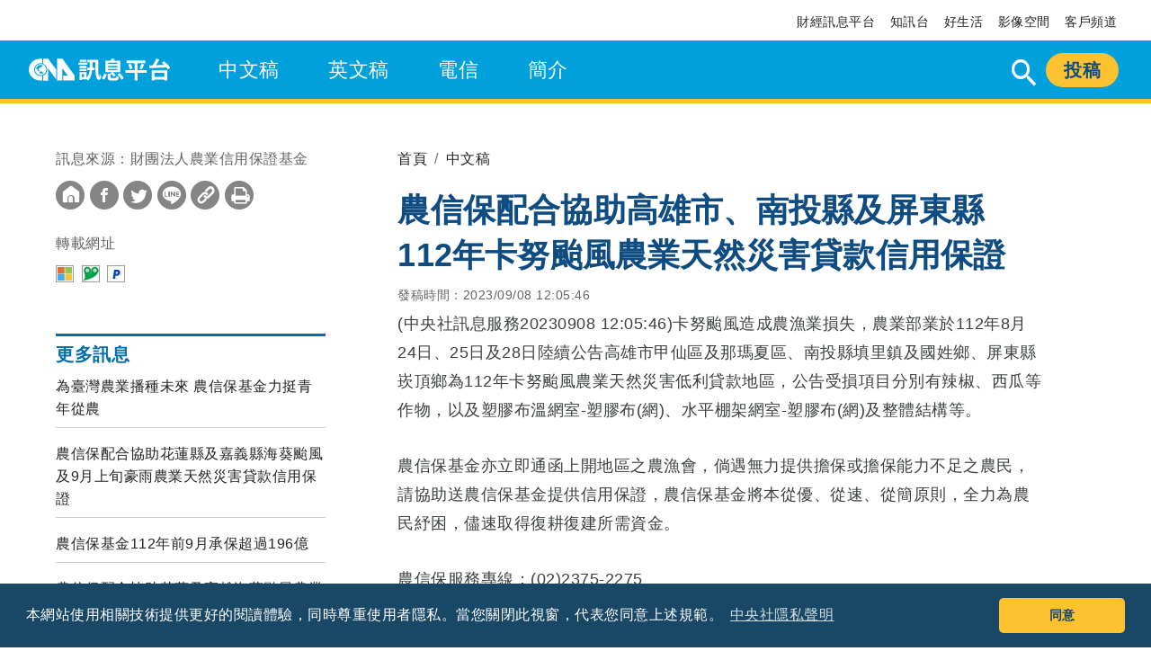

--- FILE ---
content_type: text/html; charset=utf-8
request_url: https://www.cna.com.tw/postwrite/chi/350533
body_size: 7296
content:

<!DOCTYPE html>
<html lang="zh-Hant-TW">
<head><link href="https://www.cna.com.tw/postwrite/chi/350533" rel="canonical" /><meta property="og:description" content="卡努颱風造成農漁業損失，農業部業於112年8月24日、25日及28日陸續公告高雄市甲仙區及那瑪夏區、南投縣填里鎮及國姓鄉、屏東縣崁頂鄉為112年卡努颱風農業天然災害低利貸款地區，公告受損項目分別有辣椒、西瓜等作物，以及塑膠布溫網室-塑膠布(網)、水平棚架網室-塑膠布(網)及整體結構等。" /><meta name="description" content="卡努颱風造成農漁業損失，農業部業於112年8月24日、25日及28日陸續公告高雄市甲仙區及那瑪夏區、南投縣填里鎮及國姓鄉、屏東縣崁頂鄉為112年卡努颱風農業天然災害低利貸款地區，公告受損項目分別有辣椒、西瓜等作物，以及塑膠布溫網室-塑膠布(網)、水平棚架網室-塑膠布(網)及整體結構等。" /><meta property="og:url" content="http://www.cna.com.tw/postwrite/chi/350533" /><meta name="url" content="http://www.cna.com.tw/postwrite/chi/350533" /><link href="http://www.cna.com.tw" rel="image_src" type="image/jpeg" /><meta property="og:image" content="http://www.cna.com.tw" /><meta property="og:title" content="農信保配合協助高雄市、南投縣及屏東縣 112年卡努颱風農業天然災害貸款信用保證 | 中央社訊息平台" /><meta charset="UTF-8" /><meta property="og:type" content="article" /><meta name="viewport" content="width=device-width, initial-scale=1.0, maximum-scale=1.0, user-scalable=0" /><meta name="author" content="中央社訊息平台" /><meta property="fb:app_id" content="524202197752727" /><meta http-equiv="X-UA-Compatible" content="IE=Edge" /><meta http-equiv="expires" content="0" /><meta http-equiv="cache-control" content="public" /><link rel="icon" type="image/png" href="https://www.cna.com.tw/img/fav-icon.png" /><title>
	農信保配合協助高雄市、南投縣及屏東縣 112年卡努颱風農業天然災害貸款信用保證 | 中央社訊息平台
</title><meta name="description" content="卡努颱風造成農漁業損失，農業部業於112年8月24日、25日及28日陸續公告高雄市甲仙區及那瑪夏區、南投縣填里鎮及國姓鄉、屏東縣崁頂鄉為112年卡努颱風農業天然災害低利貸款地區，公告受損項目分別有辣椒、西瓜等作物，以及塑膠布溫網室-塑膠布(網)、水平棚架網室-塑膠布(網)及整體結構等。" /><meta name="keywords" content="taiwan, CNA, 訊息平台, 中央社" />
    <!--css-->
    
  <!--css-->
<link rel="stylesheet" type="text/css" href="/postwrite/css/404.css">
    <link rel="stylesheet" type="text/css" href="/postwrite/css/header.css">
    <link rel="stylesheet" type="text/css" href="/postwrite/css/layout.css">
    <link rel="stylesheet" type="text/css" href="/postwrite/css/reset.css">
    <link rel="stylesheet" type="text/css" href="/postwrite/css/icon.css">
    <link rel="stylesheet" type="text/css" href="/postwrite/css/footer.css">
    <!--js-->
    <script type="text/javascript" src="/postwrite/js/jquery-3.6.0.min.js"></script>
 
   <!-- lazyload -->
    <script type="text/javascript" src="/postwrite/js/lazysizes.min.js"></script>
    <!-- end lazyload -->

     <script type="text/javascript"> 
        $(document).ready(function () {
             switch (location.pathname) {


                case '/chinese':
                case "/postwrite/chinese":
                    $('li[id="Chi"]').addClass("menuactive");
                    break;
                case '/english':
                case "/postwrite/english":
                    $('li[id="Eng"]').addClass("menuactive");
                    break;
                case '/tele':
                case "/postwrite/tele":
                    $('li[id="tele"]').addClass("menuactive");
                    break;
                case '/aboutus':
                 case "/postwrite/aboutus":
                        $('li[id="about_H"]').addClass("menuactive");
                           $('li[id="about"]').addClass("current");
                    break;
                case '/policy':
                 case "/postwrite/policy":
                      $('li[id="about_H"]').addClass("menuactive");
                           $('li[id="policy"]').addClass("current");
                    break;
                case '/process':
                 case "/postwrite/process":
                      $('li[id="about_H"]').addClass("menuactive");
                           $('li[id="process"]').addClass("current");
                    break;
                case '/payment':
                 case "/postwrite/payment":
                      $('li[id="about_H"]').addClass("menuactive");
                           $('li[id="payment"]').addClass("current");
                    break;
                case '/notice':
                 case "/postwrite/notice":
                      $('li[id="about_H"]').addClass("menuactive");
                           $('li[id="notice"]').addClass("current");
                    break;
                case '/standard':
                 case "/postwrite/standard":
                      $('li[id="about_H"]').addClass("menuactive");
                           $('li[id="standard"]').addClass("current");
                    break;
                case '/more-service':
                case "/postwrite/more-service":
                     $('li[id="about_H"]').addClass("menuactive");
                        $('li[id="more-service"]').addClass("current");
                    break;

               
            };
            //switch (location.pathname)
            //{
            //         case '/aboutus':
            //    case "/postwrite/aboutus":
            //        $('li[id="about"]').addClass("current");
            //        break;
            //    case '/policy':
            //    case "/postwrite/policy":
            //        $('li[id="policy"]').addClass("current");
            //        break;
            //    case '/process':
            //    case "/postwrite/process":
            //        $('li[id="process"]').addClass("current");
            //        break;
            //    case '/payment':
            //    case "/postwrite/payment":
            //        $('li[id="payment"]').addClass("current");
            //        break;
            //    case '/notice':
            //    case "/postwrite/notice":
            //        $('li[id="notice"]').addClass("current");
            //        break;
            //    case '/standard':
            //    case "/postwrite/standard":
            //        $('li[id="standard"]').addClass("current");
            //        break;
            //    case '/more-service':
            //    case "/postwrite/more-service":
            //        $('li[id="more-service"]').addClass("current");
            //        break;
            //};
            $("#aa").click(function () {
                var k = $("#search_M").val();

                $("#aa").attr("href", "/postwrite/search?q=" + k + "");

            });

           

        });


    </script>

    <!--  Google Analytics -->
<script type="text/javascript">

        var _gaq = _gaq || [];
        _gaq.push(['_setAccount', 'UA-6826760-19']);
        _gaq.push(['_setDomainName', '.cna.com.tw']);
        _gaq.push(['_trackPageview']);

        (function () {
            var ga = document.createElement('script'); ga.type = 'text/javascript'; ga.async = true;
            ga.src = ('https:' == document.location.protocol ? 'https://ssl' : 'http://www') + '.google-analytics.com/ga.js';
            var s = document.getElementsByTagName('script')[0]; s.parentNode.insertBefore(ga, s);
        })();
 
    </script>

    <!--  Google Analytics -->

    <!--js-->
   
    <!-- Google Tag Manager -->
    <script>(function (w, d, s, l, i) {
            w[l] = w[l] || []; w[l].push({
                'gtm.start':
                    new Date().getTime(), event: 'gtm.js'
            }); var f = d.getElementsByTagName(s)[0],
                j = d.createElement(s), dl = l != 'dataLayer' ? '&l=' + l : ''; j.async = true; j.src =
                    'https://www.googletagmanager.com/gtm.js?id=' + i + dl; f.parentNode.insertBefore(j, f);
        })(window, document, 'script', 'dataLayer', 'GTM-WCLJ4Q5');</script>
    <!-- End Google Tag Manager -->

    <!-- Taboola 原生模組 head -->
    <script type="text/javascript">

        var taboolaVersion = "2";//Taboola版本號

        window._taboola = window._taboola || [];
        _taboola.push({ article: 'auto' });

        // ✅ 清除 Taboola 快取設定，強制重新渲染所有 placement
        _taboola.push({ flush: true });

        //廣告版位4
        _taboola.push({
            mode: 'alternating-thumbnails-a-mob',
            container: 'taboola-pc-left-widget',
            placement: 'Pc Article Left 300x600',
            target_type: 'mix',
            url: window.location.pathname + '?taboolaVersion=' + taboolaVersion
        });
        //廣告版位5
        _taboola.push({
            mode: 'thumbnails-a-desk',
            container: 'taboola-pc-bottom-left-widget',
            placement: 'Pc Article Bottom Left 300x250',
            target_type: 'mix',
            url: window.location.pathname + '?taboolaVersion=' + taboolaVersion
        });
        //廣告版位6
        _taboola.push({
            mode: 'thumbnails-a-desk',
            container: 'taboola-pc-bottom-right-widget',
            placement: 'Pc Article Bottom Right 300x250',
            target_type: 'mix',
            url: window.location.pathname + '?taboolaVersion=' + taboolaVersion
        });
        //廣告版位9
        _taboola.push({
            mode: 'alternating-thumbnails-a-mob',
            container: 'taboola-mb-bottom-widget',
            placement: 'Mb Article Bottom 300x100',
            target_type: 'mix',
            url: window.location.pathname + '?taboolaVersion=' + taboolaVersion
        });

        !function (e, f, u, i) {
            if (!document.getElementById(i)) {
                e.async = 1;
                e.src = u;
                e.id = i;
                f.parentNode.insertBefore(e, f);
            }
        }(document.createElement('script'),
            document.getElementsByTagName('script')[0],
            'https://cdn.taboola.com/libtrc/salesfrontier-cnapostwrite/loader.js',
            'tb_loader_script');
        if (window.performance && typeof window.performance.mark == 'function') { window.performance.mark('tbl_ic'); }
    </script>
    <!-- Taboola 原生模組 head End -->

<script type="application/ld+json">[{"@context":"http://schema.org","@type":"NewsArticle","headline":"農信保配合協助高雄市、南投縣及屏東縣 112年卡努颱風農業天然災害貸款信用保證","about":[{"name":"卡努颱風造成農漁業損失，農業部業於112年8月24日、25日及28日陸續公告高雄市甲仙區及那瑪夏區、南投縣填里鎮及國姓鄉、屏東縣崁頂鄉為112年卡努颱風農業天然災害低利貸款地區，公告受損項目分別有辣椒、西瓜等作物，以及塑膠布溫網室-塑膠布(網)、水平棚架網室-塑膠布(網)及整體結構等。","@type":"Thing"}],"url":"http://www.cna.com.tw/postwrite/chi/350533","mainEntityOfPage":"http://www.cna.com.tw/postwrite/chi/350533","articleSection":"中文稿","dateModified":"20230908 12:05:50","datePublished":"20230908 12:05:46","thumbnailUrl":"","image":"","author":[{"@type":"Organization","name":"中央通訊社 Central News Agency","description":"24小時報導國際、財經、科技、醫藥、生活、運動、教育、政治、影劇、社會、地方即時新聞的網站，並提供社群討論、分享功能。","url":"https://www.cna.com.tw/","logo":{"@type":"ImageObject","caption":"Logo of Central News Agency","url":"https://www.cna.com.tw/img/footerinfo/logo/cnalogo_176x117.jpg"}}],"publisher":[{"@type":"Organization","name":"中央通訊社 Central News Agency","description":"24小時報導國際、財經、科技、醫藥、生活、運動、教育、政治、影劇、社會、地方即時新聞的網站，並提供社群討論、分享功能。","url":"https://www.cna.com.tw/","logo":{"@type":"ImageObject","caption":"Logo of Central News Agency","url":"https://www.cna.com.tw/img/footerinfo/logo/cnalogo_176x117.jpg"}}]},{"@context":"http://schema.org","@type":"Organization","name":"中央通訊社 Central News Agency","description":"24小時報導國際、財經、科技、醫藥、生活、運動、教育、政治、影劇、社會、地方即時新聞的網站，並提供社群討論、分享功能。","url":"https://www.cna.com.tw/","logo":{"@type":"ImageObject","caption":"Logo of Central News Agency","url":"https://www.cna.com.tw/img/footerinfo/logo/cnalogo_176x117.jpg"}},{"@context":"http://schema.org","@type":"WebSite","name":"中央社訊息平台","url":"https://www.cna.com.tw/postwrite/","potentialAction":[{"@type":"SearchAction","target":[{"@type":"EntryPoint","urlTemplate":"https://www.cna.com.tw/postwrite/search?q={search_term_string}"}],"query-input":"required name=search_term_string"}]},{"@context":"http://schema.org","@type":"BreadcrumbList","itemListElement":[{"@type":"ListItem","position":"1","item":[{"@type":"Thing","@id":"https://www.cna.com.tw/postwrite/","name":"中央社訊息平台"}]},{"@type":"ListItem","position":"2","item":[{"@type":"Thing","@id":"https://www.cna.com.tw/postwrite/chinese","name":"中文稿"}]},{"@type":"ListItem","position":"3","item":[{"@type":"Thing","@id":"http://www.cna.com.tw/postwrite/chi/350533","name":"農信保配合協助高雄市、南投縣及屏東縣 112年卡努颱風農業天然災害貸款信用保證｜中央社訊息平台"}]}]}]</script></head>
<body>
    <!-- clipboard.js -->
    <script type="text/javascript" src="/postwrite/js/clipboard.min.js"></script>
    <script type="text/javascript">
        /* 複製內容功能設定 */
        var clipboard = new ClipboardJS('.copy');

    </script>
    <!-- Google Tag Manager (noscript) -->
    <noscript>
        <iframe src="https://www.googletagmanager.com/ns.html?id=GTM-WCLJ4Q5"
            height="0" width="0" style="display: none; visibility: hidden"></iframe>
    </noscript>
    <!-- End Google Tag Manager (noscript) -->
    
<header>


 


     <!--Start Alexa Certify Javascript  -->

    <!-- End Alexa Certify Javascript   -->
  
    <!-- 桌機版 -->
    <div class="nav">
        <div class="wrapper">
            <ul>
                <li><a href="https://www.cna.com.tw/business/" target="_blank">財經訊息平台</a></li>
                <li><a href="https://www.cna.com.tw/information/" target="_blank">知訊台</a></li>
                <li><a href="https://howlife.cna.com.tw/" target="_blank">好生活</a></li>
                <li><a href="https://www.phototaiwan.com/" target="_blank">影像空間</a></li>
                <li><a href="http://service.cna.com.tw/" target="_blank">客戶頻道</a></li>
            </ul>
        </div>
    </div>
    <nav>
        <div class="wrapper">
            <ul class="menu">
                <li id="index_p" class="logo">
                    <a href="https://www.cna.com.tw" target="_blank"><img src='/postwrite/img/logo-cna.svg'></a>
                    <a href="/postwrite/">
                    <img src='/postwrite/img/logo.svg' alt="中央社訊息平台"></a></li>
                <li id="Chi"><a href="/postwrite/chinese">中文稿</a></li>
                <li id="Eng"><a href="/postwrite/english">英文稿</a></li>
                <li id="tele"><a href="/postwrite/tele">電信</a></li>
                <li id="about_H"><a href="/postwrite/aboutus">簡介</a></li>
                <li class="rightBtn"><a href="https://postwritebackend.cna.com.tw/" target="_blank">投稿</a></li>
                 <!-- 搜尋 -->
                <li class="rightBtn">
                    <form action="/postwrite/search">
            <div id="sb-search" class="sb-search " >

              <input class="sb-search-input " onkeyup="buttonUp();" placeholder="輸入關鍵字" onblur="monkey();" type="search" value="" name="q" id="search">
              <input class="sb-search-submit" type="submit"  value="">
              <span class="icon-icon_search"></span>
            </div>
                      </form>
          </li>

            </ul>
        </div>
    </nav>

    <!-- 手機版 -->
    <div class="mb-menu">
        <ul class="mb-nav">
            <li class="logo">
                <a href="https://www.cna.com.tw" target="_blank"><img src='/postwrite/img/logo-cna.svg'></a>
                <a href="/postwrite/">
                <img src='/postwrite/img/logo.svg'  alt="中央社訊息平台"></a></li>
            <li class="rightBtn"><a href="https://postwritebackend.cna.com.tw/" target="_blank">投稿</a></li>
        </ul>
        <button id="mobile-menu" class="lines-button arrow arrow-left" type="button" role="button" aria-label="Toggle Navigation">
            <span class="lines"></span>
        </button>

        <div id="mb-overlay">
            <div class="overlay-content">
                <!-- 手機搜尋 -->
                <div class="searchBlock">
                    <div class="magnifier">
                        <form action="/postwrite/search">
                            <span class="icon-icon_search"></span>
                            <input class="searchInput" type="search" placeholder="輸入關鍵字" value="" name="q" id="search_M">
                            <a href="javascript:void(0)" id="aa"><span class="icon-icon_arrow-forward"></span></a>
                        </form>
                    </div>
                </div>
                <ul>
                    <li><a href="/postwrite/chinese">中文稿<span class="icon-icon_shape"></span></a></li>
                    <li><a href="/postwrite/english">英文稿<span class="icon-icon_shape"></span></a></li>
                    <li><a href="/postwrite/tele">電信<span class="icon-icon_shape"></span></a></li>
                    <li><p>簡介<span class="icon-icon_shape"></span></p>
                        <ul class="sub-menu">
                            <li><a href="/postwrite/aboutus#tab-1">平台簡介</a></li>
                            <li><a href="/postwrite/policy#tab-2">服務辦法</a></li>
                            <li><a href="/postwrite/process#tab-3">投稿流程</a></li>
                            <li><a href="/postwrite/payment#tab-4">收款方式</a>
                            <li><a href="/postwrite/notice#tab-5">供稿啓事</a></li>
                            <li><a href="/postwrite/standard#tab-6">新聞稿寫作原則</a></li>
                            <li><a href="/postwrite/more-service#tab-7">其他服務</a></li>
                        </ul>
                    </li>
                    <li><a href="https://www.cna.com.tw/business/" target="_blank">財經訊息平台<span class="icon-icon_shape"></span></a></li>
                    <li><a href="https://www.cna.com.tw/information/" target="_blank">知訊台<span class="icon-icon_shape"></span></a></li>
                </ul>
            </div>
            <!-- overlay-content -->
        </div>
    </div>
    <div class="mb-banner mb-article">
        <img src='/postwrite/img/mb-banner.svg'  alt="中央社訊息平台">
        <div class="mb-submit">
            <div class="submit-text">
                歡迎公司行號投遞新聞訊息！詳洽業務行銷中心
            人工服務時間為週一至週六9:30-12:00、14:00-18:30
            如有週日發稿需求請於週六18:00前完成刊登程序。
       
            </div>
            <div class="submit-btn">
                <button>了解更多</button>
            </div>
        </div>
    </div>
    </div>

</header>

   
    <!--pc 內頁置頂廣告-->
    <div class='ad ad-inpage' id='div-gpt-ad-1753941612977-0' style='width: 970px; height: 250px;'></div>
    <script async src="https://securepubads.g.doubleclick.net/tag/js/gpt.js" crossorigin="anonymous"></script>
                <script>
                window.googletag = window.googletag || {cmd: []};
                googletag.cmd.push(function() {
                googletag.defineSlot('/137033094/cnapostwrite_pc_article_970x250_t', [970, 250], 'div-gpt-ad-1753941612977-0').addService(googletag.pubads());
                googletag.pubads().enableSingleRequest();
                googletag.pubads().collapseEmptyDivs();
                googletag.enableServices();
                });

                googletag.cmd.push(function() { 
                    googletag.display('div-gpt-ad-1753941612977-0'); 
                });
                </script>
                

    <!-- mb 內頁置頂廣告 -->
    <div class='ad ad-inpage-mb' id='div-gpt-ad-1753941717799-0' style='min-width: 300px; min-height: 250px;'></div>
    <script async src="https://securepubads.g.doubleclick.net/tag/js/gpt.js" crossorigin="anonymous"></script>
            <script>
            window.googletag = window.googletag || {cmd: []};
            googletag.cmd.push(function() {
            googletag.defineSlot('/137033094/cnapostwrite_mw_article_320x100_t', [300, 250], 'div-gpt-ad-1753941717799-0').addService(googletag.pubads());
            googletag.pubads().enableSingleRequest();
            googletag.pubads().collapseEmptyDivs();
            googletag.enableServices();
            });

            googletag.cmd.push(function() { googletag.display('div-gpt-ad-1753941717799-0'); });
            </script>
            

     
    <br />
    <div id="wp" class="wrapper">
        <div class="article-content">
            <div class="leftSide">
                <!--PC 左側頂部廣告-->
                <div class='ad-inpage-lefttop' id='div-gpt-ad-1745314489628-0' style='width: 300px; height: 250px;'></div>
                <script async src="https://securepubads.g.doubleclick.net/tag/js/gpt.js" crossorigin="anonymous"></script>
                <script>
                window.googletag = window.googletag || {cmd: []};
                googletag.cmd.push(function() {
                googletag.defineSlot('/137033094/cnapostwrite_pc_article_300x250_lt', [300, 250], 'div-gpt-ad-1745314489628-0').addService(googletag.pubads());
                googletag.pubads().enableSingleRequest();
                googletag.pubads().collapseEmptyDivs();
                googletag.enableServices();
                });

                googletag.cmd.push(function() { 
                    googletag.display('div-gpt-ad-1745314489628-0'); 
                });
                </script>
                

                <div class="share">
                    <div class="socialshare">
                        <div id="cp" class="share-title">訊息來源：財團法人農業信用保證基金</div>
                        <ul>
                            <li><a href="/postwrite/">
                                <span class="icon-icon_home-2"><span class="path1"></span><span class="path2"></span></span></a></li>
                            <li><a onclick="window.open('https://www.facebook.com/sharer/sharer.php?u=https://www.cna.com.tw/postwrite/chi/350533', 'facebook_share', 'height=520, width=640, toolbar=no, menubar=no, scrollbars=no, resizable=no, location=no, directories=no, status=no');">
                                <span class="icon-icon_fb"><span class="path1"></span><span class="path2"></span></span></a></li>
                            <li><a onclick="window.open('https://twitter.com/intent/tweet?url=https://www.cna.com.tw/postwrite/chi/350533', 'twitter_share', 'height=520, width=640, toolbar=no, menubar=no, scrollbars=no, resizable=no, location=no, directories=no, status=no');">
                                <span class="icon-icon_twitter"><span class="path1"></span><span class="path2"></span></span></a></li>
                            <li><a onclick="window.open('https://social-plugins.line.me/lineit/share?url=https://www.cna.com.tw/postwrite/chi/350533', 'line_share', 'height=520, width=640, toolbar=no, menubar=no, scrollbars=no, resizable=no, location=no, directories=no, status=no');">
                                <span class="icon-icon_line"><span class="path1"></span><span class="path2"></span></span></a></li>
                            <li><a class="copy" data-clipboard-text="https://www.cna.com.tw/postwrite/chi/350533">
                                <span class="icon-icon_link"><span class="path1"></span><span class="path2"></span><span class="path3"></span></span></a></li>
                            
                            
                            <li><a onclick="window.print()" >
                                <span class="icon-icon_Print"><span class="path1"></span><span class="path2"></span></span></a></li>
                           
                        </ul>

                    </div>
                    <div id="share_link" class="publish_link">
                        <div class="share-title">轉載網址</div>
                        <ul>
                            
                            <li><a href="https://www.bing.com/news/search?q=農信保配合協助高雄市、南投縣及屏東縣 112年卡努颱風農業天然災害貸款信用保證" title="Msn" target="_blank"><img src="/postwrite/img/search_msnlogo.jpg" /></a></li>
                            <li><a href="https://search.yam.com/Search/Web/DefaultKSA.aspx?SearchType=news&l=0&p=0&k=農信保配合協助高雄市、南投縣及屏東縣 112年卡努颱風農業天然災害貸款信用保證&" title="蕃薯藤" target="_blank">
                                <img src="/postwrite/img/search_yamlogo.jpg"></a> </li>
                            <li><a href="https://news.pchome.com.tw/search/農信保配合協助高雄市、南投縣及屏東縣+112年卡努颱風農業天然災害貸款信用保證" title="Pchome" target="_blank">
                                <img src="/postwrite/img/search_pchomelogo.jpg"></a> </li>

                            
                            
                            
                            
                            
                        </ul>
                    </div>
                </div>

                <!-- MB 文章末 廣告 -->
                <div class='ad ad-inpage-article-mb' id='taboola-mb-bottom-widget' style='min-width: 300px; min-height: 100px;'></div>

                <div class="column-title">更多訊息</div>

                <ul class="order-list">
                    
                            <li><a href='/postwrite/chi/354767'>
                                
                                為臺灣農業播種未來 農信保基金力挺青年從農
                            </a></li>
                        
                            <li><a href='/postwrite/chi/354244'>
                                
                                農信保配合協助花蓮縣及嘉義縣海葵颱風及9月上旬豪雨農業天然災害貸款信用保證
                            </a></li>
                        
                            <li><a href='/postwrite/chi/354052'>
                                
                                農信保基金112年前9月承保超過196億
                            </a></li>
                        
                            <li><a href='/postwrite/chi/352945'>
                                
                                農信保配合協助花蓮及高雄海葵颱風農業天然災害貸款信用保證
                            </a></li>
                        
                            <li><a href='/postwrite/chi/352446'>
                                
                                農信保配合協助新竹、南投、彰化、屏東、宜蘭及臺南 海葵颱風等農業天然災害貸款信用保證
                            </a></li>
                        
                </ul>

                <!--PC 左側底部廣告-->
                <div class='ad-inpage-leftbottom' id='taboola-pc-left-widget' style='min-width: 300px; min-height: 600px;'></div>

            </div>

            <article id="article">
                <!-- breadcrumb-->
                <nav aria-label="breadcrumb">
                    <ol class="breadcrumb">
                        <li class="breadcrumb-item"><a href="/postwrite/">首頁</a></li>
                        <li class="breadcrumb-item"><a href="/postwrite/chinese" id="type_URL">中文稿</a></li>

                        
                    </ol>
                </nav>
                <h1 id="Subject_LB">農信保配合協助高雄市、南投縣及屏東縣 112年卡努颱風農業天然災害貸款信用保證</h1>
                <div id="PD" class="updatetimes">發稿時間：2023/09/08 12:05:46</div>
                <br />
                <div>
	<p>(中央社訊息服務20230908 12:05:46)卡努颱風造成農漁業損失，農業部業於112年8月24日、25日及28日陸續公告高雄市甲仙區及那瑪夏區、南投縣填里鎮及國姓鄉、屏東縣崁頂鄉為112年卡努颱風農業天然災害低利貸款地區，公告受損項目分別有辣椒、西瓜等作物，以及塑膠布溫網室-塑膠布(網)、水平棚架網室-塑膠布(網)及整體結構等。</p><p>農信保基金亦立即通函上開地區之農漁會，倘遇無力提供擔保或擔保能力不足之農民，請協助送農信保基金提供信用保證，農信保基金將本從優、從速、從簡原則，全力為農民紓困，儘速取得復耕復建所需資金。</p><p>農信保服務專線：(02)2375-2275<br/></p>
</div>
                <div class="links">
                    
                    <div class="link-list">
                        <ul>

                            

                            
                        </ul>                      
                    </div>
                </div>

                <!-- PC 文章末 廣告 -->
                <div class="ad-inpage-article">
                    <div class='ad ad-inpage-article-item' id='taboola-pc-bottom-left-widget' style='min-width: 300px; min-height: 250px;'></div>
                    <div class='ad ad-inpage-article-item' id='taboola-pc-bottom-right-widget' style='min-width: 300px; min-height: 250px;'></div>
                </div>
            </article>
        </div>
    </div>
    <!-- footer -->
    
<footer>
  <div class="wrapper">
    <div class="f-flex">
      <div class="flex1">
      <div class="fTitle">
        <p>訊息平台</p>
        <ul>
          <li><a href="/postwrite/aboutus">平台簡介</a></li>
          <li><a href="/postwrite/policy"> | 服務辦法</a></li>
          <li><a href="/postwrite/process"> | 投稿流程</a></li>
          <li><a href="/postwrite/payment"> | 收款方式</a></li>
          <li><a href="/postwrite/notice"> | 供稿啟事</a></li>
          <li><a href="/postwrite/standard"> | 新聞稿寫作原則</a></li>
          <li><a href="/postwrite/more-service"> | 其他服務</a></li>
        </ul>
      </div>
      <div class="fTitle">
        <p>關於中央社</p>
        <ul>
          <li><a href="https://www.cna.com.tw/about/info.aspx" target="_Blank">公司簡介</a></li>
          <li><a href="https://www.cna.com.tw/about/logo.aspx" target="_Blank"> | 企業識別</a></li>
          <li><a href="https://www.cna.com.tw/about/open.aspx" target="_Blank"> | 公開資訊</a></li>
          <li><a href="https://www.cna.com.tw/about/install.aspx" target="_Blank"> | 設置條例摘要</a></li>
          <li><a href="https://www.cna.com.tw/about/privacy.aspx" target="_Blank"> | 隱私權聲明</a></li>
          <li><a href="https://www.cna.com.tw/about/contact.aspx" target="_Blank"> | 聯絡我們</a></li>
        </ul>
      </div>  
      <div class="fTitle">
        <p>友善連結</p>
        <ul>
          <li><a href="https://www.cna.com.tw/project/thp_award/" target="_Blank">曾虛白新聞獎基金會</a></li>
          <li><a href="https://cfcmweb.cy.gov.tw/cfcm_w/" target="_Blank"> | 公職人員及關係人補助交易身分關係公開及查詢平臺</a></li>
        </ul>
      </div>       
      </div>
      <div class="flex2">
      <div class="fTitle">
        <p>中央社網站</p>
        <ul>
          <li><a href="https://www.cna.com.tw/" target="_Blank">中央通訊社</a></li>
          <li><a href="https://focustaiwan.tw/" target="_Blank"> | Focus Taiwan</a></li>
          <li><a href="https://japan.focustaiwan.tw/" target="_Blank"> | フォーカス台湾</a></li>
          <li><a href="https://indonesia.focustaiwan.tw/" target="_Blank"> | Fokus Taiwan</a></li>
        </ul>
      </div>
      <div class="fTitle">
        <p>關注更多</p>
        <ul>
          <li><a href="https://itunes.apple.com/tw/app/%E4%B8%AD%E5%A4%AE%E7%A4%BE%E4%B8%80%E6%89%8B%E6%96%B0%E8%81%9E/id444433899" target="_Blank">iOS app 下載</a></li>
          <li><a href="https://play.google.com/store/apps/details?id=m.cna.com.tw.App" target="_Blank"> | Android app 下載</a></li>
          <li><a href="https://www.cna.com.tw/project/20200630-focus-taiwan-app/TW/" target="_Blank"> | Focus Taiwan APP</a></li>
          <li><a href="https://www.cna.com.tw/topic/newsworld.aspx" target="_Blank"> | 全球中央雜誌</a></li>
          <li><a href="https://www.cna.com.tw/culture" target="_Blank"> | 文化+</a></li>
          <li><a href="https://netzero.cna.com.tw" target="_Blank"> | 淨零碳排</a></li>
          <li><a href="https://academy.cna.com.tw/" target="_Blank"> | 新聞學院</a></li>
          <li><a href="https://www.cna.com.tw/newsletter.aspx" target="_Blank"> | 中央社電子報</a></li>
        </ul>
      </div>  
      <div class="fTitle">
        <p>產品與服務</p>
        <ul>
          <li><a href="https://www.cna.com.tw/about/product.aspx" target="_Blank">產品總覽</a></li>
          <li><a href="http://service.cna.com.tw/" target="_Blank"> | 客戶頻道</a></li>
          <li><a href="https://www.phototaiwan.com/" target="_Blank"> | 影像空間</a></li>
          <li><a href="https://www.cna.com.tw/postwrite/" target="_Blank"> | 訊息平台</a></li>
          <li><a href="https://www.cna.com.tw/business/" target="_Blank"> | 財經訊息平台</a></li>
          <li><a href="https://www.cna.com.tw/information/" target="_Blank"> | 知訊台</a></li>
        </ul>
      </div>       
      </div>
    </div>
  </div>
  <div class="copyright">
    <p>本平台資料均由投稿單位輸入後對外公布，資料如有錯誤、遺漏或虛偽不實，均由投稿單位負責</p>
    <p>copyright © 2021 中央通訊社版權所有</p>
  </div>
</footer>

 <link rel="stylesheet" type="text/css" href="//cdnjs.cloudflare.com/ajax/libs/cookieconsent2/3.1.0/cookieconsent.min.css" />
    <script src="https://cdn.jsdelivr.net/npm/cookieconsent@3/build/cookieconsent.min.js" data-cfasync="false"></script>
    <script>
        window.addEventListener("load", function () {
            window.cookieconsent.initialise({
                "palette": {
                    "popup": {
                        "background": "#194866"
                    },
                    "button": {
                        "background": "#fec130",
                        "text": "#194866"
                        //"background-color": " #FEC130",
                        //"  border": "none",
                        //"  color": "#194866",
                        //"  padding": "0.5rem 1rem",
                        //"font-size": "0.875rem",
                        //"font-weight: 700; text-align: center; text-decoration: none; display: inline - block; font-size: 1rem; text-transform: uppercase; cursor: pointer;
                    }
                },
                 "theme": "classic",
                "content": {
                    "message": "本網站使用相關技術提供更好的閱讀體驗，同時尊重使用者隱私。當您關閉此視窗，代表您同意上述規範。",
                    "dismiss": "同意",
                    "link": "中央社隱私聲明",

                    "href": "https://www.cna.com.tw/about/privacy.aspx"
                }
            })
           // $('span[class="cc-message"]').css("font-weight", "100");
            //$('a[class="cc-btn cc-dismiss"]').removeClass("cc-btn cc-dismiss");
            //$('a[class="cc-btn cc-dismiss"]').attr("class", "accept-btn");
            // $('div[class="cc-compliance"]').attr("class", "right");

        });
    </script>

<script type="text/javascript">
  //nav active
  $(document).ready(function(){
  $('.menu li a').click(function(){
    $('li a').removeClass("active");
    $(this).addClass("active");
});
});
</script>
<script type="text/javascript">
  function tranformToX(event) {
  event.preventDefault();
  openOverlay();
  $(this).addClass("close");
  $(this).addClass("x");
  $(this).unbind('click',tranformToX);
  $(this).bind('click', tranformToBurger);
  return false;
}

function tranformToBurger(event) {
  event.preventDefault();
  closeOverlay();
  $(this).removeClass("close");
  $(this).removeClass("x");
  $(this).unbind('click',tranformToBurger);
  $(this).bind('click',tranformToX);
  return false;
}

function openOverlay() {
  $("#mb-overlay").css({"visibility": "visible"});
}

function closeOverlay() {
  $("#mb-overlay").css({"visibility": "hidden"});
}

$(".lines-button.arrow.arrow-left").bind('click', tranformToX);
</script>

<script type="text/javascript">
   function buttonUp(){
         var valux = $('.sb-search-input').val(); 
            valux = $.trim(valux).length;
            if(valux !== 0){
                $('.sb-search-submit').css('z-index','99');
            } else{
                $('.sb-search-input').val(''); 
                $('.sb-search-submit').css('z-index','-999');
            }
    }
    
    $(document).ready(function(){
        var submitIcon = $('.icon-icon_search');
        var submitInput = $('.sb-search-input');
        var searchBox = $('.sb-search');
        var isOpen = false;
        
        $(document).mouseup(function(){
            if(isOpen == true){
            submitInput.val('');
            $('.sb-search-submit').css('z-index','-999');
            submitIcon.click();
            }
        });
        
        submitIcon.mouseup(function(){
            return false;
        });
        
        searchBox.mouseup(function(){
            return false;
        });
                
        submitIcon.click(function(){
            if(isOpen == false){
                searchBox.addClass('sb-search-open');
                isOpen = true;
            } else {
                searchBox.removeClass('sb-search-open');
                isOpen = false;
            }
    });

});
</script>


<script type="text/javascript">
function msieversion() {

    var ua = window.navigator.userAgent;
    var msie = ua.indexOf("MSIE ");

    if (msie > 0 || !!navigator.userAgent.match(/Trident.*rv\:11\./))  // If Internet Explorer, return version number
    {
        alert(parseInt(ua.substring(msie + 5, ua.indexOf(".", msie))));
    }
    else  // If another browser, return 0
    {
        alert('otherbrowser');
    }

    return false;
}
</script>

<script type="text/javascript">
    // mobile menu 簡介邏輯
    $(".overlay-content > ul > li > p").on("click", function () {
        const ul = $(this).siblings(".sub-menu");
        $(ul).slideToggle();
    });
</script>


    <!-- Taboola 原生模組 body -->
    <script type="text/javascript">
        window._taboola = window._taboola || [];
        _taboola.push({ flush: true });
    </script>
    <!-- Taboola 原生模組 body End -->

</body>
</html>


--- FILE ---
content_type: text/html; charset=utf-8
request_url: https://www.google.com/recaptcha/api2/aframe
body_size: 267
content:
<!DOCTYPE HTML><html><head><meta http-equiv="content-type" content="text/html; charset=UTF-8"></head><body><script nonce="-8gs4Zvcmghlku2HPlwCBw">/** Anti-fraud and anti-abuse applications only. See google.com/recaptcha */ try{var clients={'sodar':'https://pagead2.googlesyndication.com/pagead/sodar?'};window.addEventListener("message",function(a){try{if(a.source===window.parent){var b=JSON.parse(a.data);var c=clients[b['id']];if(c){var d=document.createElement('img');d.src=c+b['params']+'&rc='+(localStorage.getItem("rc::a")?sessionStorage.getItem("rc::b"):"");window.document.body.appendChild(d);sessionStorage.setItem("rc::e",parseInt(sessionStorage.getItem("rc::e")||0)+1);localStorage.setItem("rc::h",'1769036877318');}}}catch(b){}});window.parent.postMessage("_grecaptcha_ready", "*");}catch(b){}</script></body></html>

--- FILE ---
content_type: text/css
request_url: https://www.cna.com.tw/postwrite/css/404.css
body_size: -2143
content:
@charset "utf-8";
/* CSS Document */
body {min-height: 100%;font-family: 'Microsoft JhengHei', 'Noto Sans TC', Arial, sans-serif;line-height: 1.6;letter-spacing: 0.5px;text-align: left;font-weight: normal;overflow-x: hidden;font-size: 16px;}
a {text-decoration: none;-webkit-transition: all 0.1s ease-in-out;-o-transition: all 0.1s ease-in-out;transition: all 0.1s ease-in-out;}
/*404*/
#bg-404{background-color: #F9FAFC!important;}
/*.img-404{width: 800px;height: 600px;background-image:url('../img/404.svg');background-position: center bottom;background-repeat: no-repeat;background-size: auto;}*/
/* .wrapper-404 {display: -webkit-box;display: -ms-flexbox;display: flex;-webkit-box-orient: vertical;-webkit-box-direction: normal;-ms-flex-direction: column;flex-direction: column;-webkit-box-align: center;-ms-flex-align: center;align-items: center;max-width: 1070px;margin: 0 auto 5%;}
.wrapper-404 .img-404{display: block; width: 90%;} */
.wrapper-404 {display: block;max-width: 1070px;margin: 0 auto 5%; text-align: center;}
    .wrapper-404 .img-404 {
        position: relative;
        padding-bottom: 10.41%;
        margin-bottom: 50%;
    }

.img-404 img {
    position: absolute;
    top: 0;
    left: 0;
    width: 100%;
}
.error-text h1 {display: block;text-transform: uppercase;color: #0F4C83;font-size: 250%;font-weight: bolder;text-align: center;margin-top: 10px;}
.textbox {max-width: 800px;margin: 0 auto;display: -webkit-box;display: -ms-flexbox;display: flex;-webkit-box-orient: vertical;-webkit-box-direction: normal;-ms-flex-direction: column;flex-direction: column;}
.mcenter{display: block;margin-top: 30px;}
.textbox .btn{color: #0F4C82;margin: 0 0.2em;border-radius: 50px;background: #FEC130;font-weight: bold;padding: 16px 28px;font-size: 24px;-webkit-transition: width 0.6s, border-radius 0.6s, background 0.6s, -webkit-box-shadow 0.6s;transition: width 0.6s, border-radius 0.6s, background 0.6s, -webkit-box-shadow 0.6s;-o-transition: width 0.6s, border-radius 0.6s, background 0.6s, box-shadow 0.6s;transition: width 0.6s, border-radius 0.6s, background 0.6s, box-shadow 0.6s;transition: width 0.6s, border-radius 0.6s, background 0.6s, box-shadow 0.6s, -webkit-box-shadow 0.6s;}
.textbox .btn:hover{color: #0F4C82;box-shadow: 0 0 0 2px #0F4C82;}
@media screen and (max-width: 1050px){
.error-text h1 {font-size: 1.8rem;}
.mcenter {text-align: center;}
.textbox .btn{font-size: 1.25rem;}
}
@media screen and (max-width: 768px){
.wrapper-404 {margin: 65px auto 5%;}
.img-404 {width: calc(100% - 100px);height: calc(100% - 50px);background-position: right center;background-size: auto;}
}

--- FILE ---
content_type: text/css
request_url: https://www.cna.com.tw/postwrite/css/header.css
body_size: 105
content:
@charset "utf-8";
/* CSS Document */
  @font-face {
 font-family: 'Microsoft JhengHei';
 unicode-range: U+7db0,U+78A7,U+7B75;
 font-style: normal;
 font-weight: bold;
 src: local(Yu Gothic),local(MS Gothic)
}
@font-face {
 font-family: 'Microsoft JhengHei';
 unicode-range: U+7db0,U+78A7,U+7B75;
 font-style: normal;
 font-weight: normal;
 src: local(微軟正黑體),local("Microsoft JhengHei")
}
.nav .wrapper {width: 1500px;position: relative;margin: 0 auto;clear: both;zoom:1;}
.nav .wrapper:after {visibility: hidden;display: block;font-size: 0;content: " ";clear: both; height: 0;}
@media screen and (max-width: 1400px) {.nav .wrapper {width:95%;}}
/*--上方導航--*/
.nav ul {padding: 10px 0px;text-align: right;}
.nav ul li {list-style: none;display: inline-block;vertical-align: middle;}
.nav ul li a {display: block;font-size: 0.875em;line-height: 1;margin: 0 6px;}
.nav ul li a:hover {color: #646464;}

header nav{background-color: #00A0DC;display: -webkit-box;display: -ms-flexbox;display: flex;width: 100%;clear: both;zoom: 1;height: 70px;border-bottom: 5px solid #FEC130;}
.menu li {line-height: 70px;list-style: none;display: inline-block;vertical-align: middle;}
.menu  li a {color: #fff;font-size: 1.375em;line-height: 26px;margin: 0 50px 0 0;}
.menu li a:hover {color: #FEC130;}
.rightBtn{ float: right;}
.menu .rightBtn a {color: #0F4C82; margin: 0 0.2em;border-radius: 24px;background: #FEC130;font-weight: bold;padding: 8px 20px;font-size: 20px;-webkit-transition: width 0.6s, border-radius 0.6s, background 0.6s, -webkit-box-shadow 0.6s;transition: width 0.6s, border-radius 0.6s, background 0.6s, -webkit-box-shadow 0.6s;-o-transition: width 0.6s, border-radius 0.6s, background 0.6s, box-shadow 0.6s;transition: width 0.6s, border-radius 0.6s, background 0.6s, box-shadow 0.6s;transition: width 0.6s, border-radius 0.6s, background 0.6s, box-shadow 0.6s, -webkit-box-shadow 0.6s;}
.menu .rightBtn a:hover{color: #0F4C82;-webkit-box-shadow: 0 0 0 2px #0F4C82;box-shadow: 0 0 0 2px #0F4C82;}
.logo img {height: 25px;vertical-align: text-top;}
.menu .logo a:first-child {margin-right: 0;}
#search .icon-icon_search {line-height: 70px;padding-right: 10px;}
.menuactive a {color:#FEC130!important; font-weight: bold;}
.menuactive{ color:#FEC130!important; font-weight: bold;}
/*banner*/
.submit {width: 26%;position: absolute;left: 16.5%; bottom: 25%;z-index: 9; display: -webkit-box; display: -ms-flexbox; display: flex;}
.submit:hover{opacity: 0.9;}
.submit-text {width: 100%;padding: 11px 22px;border-radius: 5px 0 0 5px;outline: none;background: #00A0DC;color: #E5E5E5;font-size: 14px;text-align: justify;-webkit-box-shadow: 0px 4px 4px rgb(0 0 0 / 25%);box-shadow: 0px 4px 4px rgb(0 0 0 / 25%);}
.submit-texy:focus{color: #006EAA;}
.submit-btn {font-family: 'Microsoft JhengHei','微軟正黑體', Arial, sans-serif;width: 88px;border: 1px solid  #FEC130;background:  #FEC130;text-align: center;color: #006EAA;border-radius: 0 5px 5px 0;cursor: pointer;font-size: 14px;-webkit-box-shadow: 0px 4px 4px rgb(0 0 0 / 25%);box-shadow: 0px 4px 4px rgb(0 0 0 / 25%);}

.banner{position: relative;}
.banner .submit {width: 26%;position: absolute;left: 20%; bottom: 16%;z-index: 9; display: -webkit-box; display: -ms-flexbox; display: flex;}
.banner .submit:hover{opacity: 0.9;}
.banner .submit-text {width: 100%;padding: 11px 22px;border-radius: 5px 0 0 5px;outline: none;background: #00A0DC;color: #E5E5E5;font-size: 14px;text-align: justify;-webkit-box-shadow: 0px 4px 4px rgb(0 0 0 / 25%);box-shadow: 0px 4px 4px rgb(0 0 0 / 25%);}
.banner .submit-texy:focus{color: #006EAA;}
.banner .submit-btn {font-family: 'Microsoft JhengHei','微軟正黑體', Arial, sans-serif;width: 88px;border: 1px solid  #FEC130;background:  #FEC130;text-align: center;color: #006EAA;border-radius: 0 5px 5px 0;cursor: pointer;font-size: 14px;-webkit-box-shadow: 0px 4px 4px rgb(0 0 0 / 25%);box-shadow: 0px 4px 4px rgb(0 0 0 / 25%);}
.lg-img{display: block;}
.m-img{display: none;}
@media screen and (min-width: 1281px) and (max-width: 1700px) {
  .submit {width: 30%}
  .submit-text {padding: 8px 18px;font-size: 12px;line-height: 1.4}
  .banner  .submit {width: 30%;position: absolute;bottom: 15%;z-index: 9; display: -webkit-box; display: -ms-flexbox; display: flex;}
  .banner  .submit-text {padding: 8px 18px;font-size: 12px;line-height: 1.4}
}
@media screen and (max-width: 1280px){
  .lg-img{display: none;}
  .m-img{display: block;}
  .banner{margin-bottom: 0px;}
  .submit {width: 33%;position: absolute;left: 9%; bottom: 12%;z-index: 9; display: -webkit-box; display: -ms-flexbox; display: flex;}
  .submit-text {padding: 8px 18px;font-size: 12px;line-height: 1.4}
  .banner .submit {width: 35%;position: absolute;left: 9%; bottom: 10%;z-index: 9; display: -webkit-box; display: -ms-flexbox; display: flex;}
  .banner .submit-text {padding: 12px 18px;font-size: 12px;line-height: 1.4}
}
@media screen and (max-width: 1000px){
  .submit {width: 45%;position: absolute;left: 9%; bottom: 12%;z-index: 9; display: -webkit-box; display: -ms-flexbox; display: flex;}
  .submit-text {padding: 8px 18px;font-size: 10px;line-height: 1.4}
  .banner .submit {width: 45%;position: absolute;left: 9%; bottom: 12%;z-index: 9; display: -webkit-box; display: -ms-flexbox; display: flex;}
  .banner .submit-text {padding: 8px 18px;font-size: 10px;line-height: 1.4}
  
}
@media screen and (max-width: 900px){
  .nav, header nav , .menu, .banner {display: none;}
}
.mb-menu, .mb-banner{display: none;}
.mb-banner img{margin-top: 60px;background-color: #F0F3FA;}
.mb-banner .mb-submit{margin-top: -10px;font-size: 0.875rem;color:#fff;    padding:5px;background-color: #00A0DC;width: 100%;position: relative;display: -webkit-box;display: -ms-flexbox;display: flex;-webkit-box-align: center; -ms-flex-align: center;align-items: center;}
.mb-submit .submit-text{width: 100%;padding: 4px 22px;border-radius: 5px 0 0 5px;outline: none;background: #00A0DC;color: #E5E5E5;font-size:1.125rem;text-align: justify;-webkit-box-shadow:none;box-shadow:none;}
.mb-submit .submit-btn{min-width:100px;height: 40px;background: #FEC130;text-align: center;margin-right: 24px;border-radius: 0px;cursor: pointer;-webkit-box-shadow:none;box-shadow:none;}
.mb-submit .submit-btn button{color: #006EAA;font-size: 0.91rem; padding-top: 8px;font-weight: bold;font-family: 'Microsoft JhengHei','微軟正黑體', Arial, sans-serif;}
@media screen and (max-width: 480px) {
  .mb-submit .submit-btn{min-width:77px;height: 30px;background: #FEC130;text-align: center;margin-right: 24px;border-radius: 0px;cursor: pointer;-webkit-box-shadow:none;box-shadow:none;}
  .mb-submit .submit-btn button{color: #006EAA;font-size: 12px; padding-top: 0px;font-weight: bold;font-family: 'Microsoft JhengHei','微軟正黑體', Arial, sans-serif;}
  .mb-submit .submit-text {padding: 4px 18px 4px 10px;font-size: 0.75rem;}
}
/*手機*/
@media(max-width: 900px) {
.mb-banner{display: block;}
.mb-menu{position: fixed;background-color: #00A0DC;display: block; width: 100%;clear: both;zoom: 1;z-index: 9;height: 65px;border-bottom: 5px solid #FEC130;}
.mb-menu .mb-nav{text-align: center;line-height: 65px;}
.mb-menu .mb-nav li{display: inline-block;}
.logo img{height: 20px}
.mb-menu .rightBtn{position: fixed;top: 0;right: 0;}
.mb-menu .rightBtn a{color: #0F4C82;margin: 0 0.2em;border-radius: 24px;background: #FEC130;font-weight: bold;padding: 6px 15px;font-size: 16px;-webkit-transition: width 0.6s, border-radius 0.6s, background 0.6s, -webkit-box-shadow 0.6s;transition: width 0.6s, border-radius 0.6s, background 0.6s, -webkit-box-shadow 0.6s;-o-transition: width 0.6s, border-radius 0.6s, background 0.6s, box-shadow 0.6s;transition: width 0.6s, border-radius 0.6s, background 0.6s, box-shadow 0.6s;transition: width 0.6s, border-radius 0.6s, background 0.6s, box-shadow 0.6s, -webkit-box-shadow 0.6s;}
.mb-menu .rightBtn a:hover{color: #0F4C82;-webkit-box-shadow: 0 0 0 2px #0F4C82;box-shadow: 0 0 0 2px #0F4C82;}
}
.buttons-container {margin: 100px auto;text-align: center;}

/* 手機選單 */
button {display: inline-block;margin: 0 1em;border: none;background: none;}
button span {display: block;}
.lines-button {padding: 2rem 1rem;-webkit-transition: 0.3s;-o-transition: 0.3s;transition: 0.3s;cursor: pointer;-webkit-user-select: none;-moz-user-select: none;-ms-user-select: none;user-select: none;border-radius: 0.57143rem;}
.lines-button:hover {opacity: 1;filter: alpha(opacity=100);}
.lines-button:active {-webkit-transition: 0;}
icon-bars {background:#fff;position: absolute;left: 1px;top: 45%;height: 2px;width: 20px;}
.icon-bars::before {background: #fff;content: '';position: absolute;left: 0;top: -8px;height: 2px;width: 20px;}
.lines {display: inline-block;width: 20px;height: 2px;background:#fff;border-radius: 0.28571rem;-webkit-transition: 0.3s;-o-transition: 0.3s;transition: 0.3s;position: relative;}
.lines:before, .lines:after {display: inline-block;width: 20px; height: 2px;background:#fff;border-radius: 0.28571rem;-webkit-transition: 0.3s;-o-transition: 0.3s;transition: 0.3s;position: absolute;left: 0;content: "";-webkit-transform-origin: 0.28571rem center;-ms-transform-origin: 0.28571rem center;transform-origin: 0.28571rem center;}
.lines:before {top: 8px;}
.lines:after  {top: -8px;}
.lines-button:hover .lines:before {top: 8px;}
.lines-button:hover .lines:after {top: -8px;}
.lines-button.open {-webkit-transform: scale3d(0.8, 0.8, 0.8);transform: scale3d(0.8, 0.8, 0.8);}
.lines-button.arrow.open .lines:before, .lines-button.arrow.open .lines:after {top: 0;width: 28px;}
.lines-button.arrow.open .lines:before {-webkit-transform: rotate3d(0, 0, 1, 40deg);transform: rotate3d(0, 0, 1, 40deg);}
.lines-button.arrow.open .lines:after {-webkit-transform: rotate3d(0, 0, 1, -40deg);transform: rotate3d(0, 0, 1, -40deg);}
.lines-button.arrow-up.open {-webkit-transform: scale3d(0.8, 0.8, 0.8) rotate3d(0, 0, 1, 90deg);transform: scale3d(0.8, 0.8, 0.8) rotate3d(0, 0, 1, 90deg);}
.lines-button.minus.open .lines:before, .lines-button.minus.open .lines:after {-webkit-transform: none;-ms-transform: none;transform: none;top: 0;width: 28px;}
.lines-button.x.open .lines {background: transparent;}
.lines-button.x.open .lines:before, .lines-button.x.open .lines:after {-webkit-transform-origin: 50% 50%;-ms-transform-origin: 50% 50%;transform-origin: 50% 50%;top: 0;width: 28px;}
.lines-button.x.open .lines:before {-webkit-transform: rotate3d(0, 0, 1, 45deg);transform: rotate3d(0, 0, 1, 45deg);}
.lines-button.x.open .lines:after {-webkit-transform: rotate3d(0, 0, 1, -45deg);transform: rotate3d(0, 0, 1, -45deg);}
.lines-button.x.close .lines {background: transparent;}
.lines-button.x.close .lines:before, .lines-button.x.close .lines:after {-webkit-transform-origin: 50% 50%;-ms-transform-origin: 50% 50%;transform-origin: 50% 50%;top: 0;width: 28px;}
.lines-button.x.close .lines:before {-webkit-transform: rotate3d(0, 0, 1, 45deg);transform: rotate3d(0, 0, 1, 45deg);}
.lines-button.x.close .lines:after {-webkit-transform: rotate3d(0, 0, 1, -45deg);transform: rotate3d(0, 0, 1, -45deg);}

/* Overlay Menue */
#mobile-menu:focus {outline: none;}
#mobile-menu {z-index: 10;position: absolute;left: 0;background: none;border-radius: 0;border: none;top: -10px;}
#mb-overlay {width: 30rem;position: fixed;height:calc(100vh - 65px);top: 65px;left: 0;right: 0;bottom: 0;background: #006EAA;visibility: hidden;text-align: left;overflow: auto;-webkit-transition: all 0.1s ease-in;-o-transition: all 0.1s ease-in;transition: all 0.1s ease-in;z-index: 9;}
.overlay-content {display: block;position: absolute;top: 0;left: 0;right: 0;bottom: 0;width: 75%;height: 92%;text-align: center;margin: auto;}
.overlay-content ul {list-style: none;padding: 10px 0 0;}
.overlay-content li {display: block;padding: 5px 0 5px 0;}
.overlay-content li a, .overlay-content li p{border-bottom: #FFEB3B 1px solid;color: #fff;display: block;font-size: 24px;letter-spacing: 4px;padding: 12px 0;text-align: left;text-transform: uppercase;-webkit-transition: color 0.3s ease;-o-transition: color 0.3s ease;transition: color 0.3s ease;}
.overlay-content li:last-child a{border-bottom:none;}
.overlay-content ul span{float: right; font-size: 16px;line-height: 40px;}
.overlay-content li a:hover,
.overlay-content li a:active {color:#fff;-webkit-transition: color 0.3s ease;-o-transition: color 0.3s ease;transition: color 0.3s ease;}
.overlay-content .searchBlock {position: relative;}
.overlay-content .searchInput {font-size: .875rem;}
.overlay-content  .searchInput {border-radius: 69px;width: 100%;height: 2.5rem;padding: 0 8px 0 48px;outline: none;border: none;}
.overlay-content .sub-menu {display: none;}
.overlay-content .sub-menu li a{font-size: 16px;border: none;padding: 5px 0;color: #fff;}
.overlay-content .sub-menu li:last-child a{border-bottom: #FFEB3B 1px solid;padding: 0 0 10px;}
.overlay-content .sub-menu li:first-child a{padding-top: 0px;}
.overlay-content .icon-icon_arrow-forward{position: absolute;top: 12px;right: 18px;}
::-webkit-input-placeholder {color: #0F4C83;opacity: 1; /* Firefox */}
::-moz-placeholder {color: #0F4C83;opacity: 1; /* Firefox */}
:-ms-input-placeholder {color: #0F4C83;opacity: 1; /* Firefox */}
::-ms-input-placeholder {color: #0F4C83;opacity: 1; /* Firefox */}
::placeholder {color: #0F4C83;opacity: 1; /* Firefox */}
:-ms-input-placeholder { /* Internet Explorer 10-11 */color: #0F4C83;}
::-ms-input-placeholder { /* Microsoft Edge */color: #0F4C83;}

@media screen and (max-width: 680px){
#mb-overlay {width: 100%;}
.overlay-content li a, .overlay-content li p{font-size: 18px;}
.overlay-content .icon-icon_shape{font-size: 12px;line-height: 25px;}
.overlay-content li {display: block;padding: 2px 0 2px 0;}
}

.sb-search {position: relative;margin-top: 16px;width: 0%;min-width: 40px;height: 60px;float: right;overflow: hidden;-webkit-transition: width 0.3s;-o-transition: width 0.3s;transition: width 0.3s;-webkit-backface-visibility: hidden;}
.sb-search-input {position: absolute;top: 0;right: 0px;border: none;outline: none;background: #fff;width: 100%;height: 40px;margin: 0;z-index: 10;padding: 20px 45px 20px 20px;font-family: inherit;font-size: 14px;color: #0F4C83;}
input[type="search"].sb-search-input {-webkit-appearance: none;-webkit-border-radius: 0px;}
.sb-search-input::-webkit-input-placeholder {color: #0F4C83;}
.sb-search-input:-moz-placeholder {color: #0F4C83;}
.sb-search-input::-moz-placeholder {color: #0F4C83;}
.sb-search-input:-ms-input-placeholder {color: #efb480;}
.icon-icon_search,.sb-search-submit {width: 40px;height: 40px;display: block;position: absolute;right: 0;top: 0;padding: 5px 0 0 0;margin: 0;line-height: 60px;text-align: center;cursor: pointer;}
.sb-search-submit {background: #fff; /* IE needs this */-ms-filter: "progid:DXImageTransform.Microsoft.Alpha(Opacity=0)"; /* IE 8 */filter: alpha(opacity=0); /* IE 5-7 */opacity: 0;color: transparent;color:red;border: none;outline: none;z-index: -1;}
.icon-icon_search {color: #fff;background: #00A0DC;z-index: 90;font-size: 30px;font-family: 'icomoon';/*speak: none;*/font-style: normal;font-weight: normal;font-variant: normal;text-transform: none;-webkit-font-smoothing: antialiased;}
.icon-icon_search:before {content: "";}
.sb-search.sb-search-open,.no-js .sb-search {width: 250%;}
.sb-search.sb-search-open .icon-icon_search,.no-js .sb-search .icon-icon_search {background: #00A0DC;color: #fff;z-index: 11;}
.overlay-content .icon-icon_search:before{content: "\e919";color: #0F4C83;}
.overlay-content .icon-icon_search {position: absolute;left: 8px;top: 5px;background: transparent;z-index: 90;font-size: 23px;font-family: 'icomoon';/*speak: none;*/font-style: normal;font-weight: normal;font-variant: normal;text-transform: none;-webkit-font-smoothing: antialiased;}


--- FILE ---
content_type: text/css
request_url: https://www.cna.com.tw/postwrite/css/layout.css
body_size: 701
content:
@charset "utf-8";
/* CSS Document */
  @font-face {
 font-family: 'Microsoft JhengHei';
 unicode-range: U+7db0,U+78A7,U+7B75;
 font-style: normal;
 font-weight: bold;
 src: local(Yu Gothic),local(MS Gothic)
}
@font-face {
 font-family: 'Microsoft JhengHei';
 unicode-range: U+7db0,U+78A7,U+7B75;
 font-style: normal;
 font-weight: normal;
 src: local(微軟正黑體),local("Microsoft JhengHei")
}
body {background: #fff!important;min-height: 100%;font-family: 'Microsoft JhengHei','微軟正黑體', Arial, sans-serif;line-height: 1.6;letter-spacing: 0.5px;text-align: left;font-weight: normal;overflow-x: hidden;font-size: 16px;}
a {text-decoration: none;-webkit-transition: all 0.1s ease-in-out;-o-transition: all 0.1s ease-in-out;transition: all 0.1s ease-in-out;}
a:link {color: #232323;}
a:visited {color: #232323;}
a:active {color: #232323;}
.wrapper {width: 1500px;position: relative;margin: 0 auto;clear: both;zoom:1;}
.wrapper:after {visibility: hidden;display: block;font-size: 0;content: " ";clear: both; height: 0;}
@media screen and (max-width: 1500px) {.wrapper {width:95%;}}
/* GDRP */
.gdpr-bar{display: inline-block;-webkit-box-align: center;-ms-flex-align: center;align-items: center;-webkit-box-pack: justify;-ms-flex-pack: justify;justify-content: space-between;background-color:  #194866;position: fixed;bottom: 0;left: 0;width: 100%;color: #fff;padding: 0.5rem 1rem;-webkit-transition: .5s ease-in all;-o-transition: .5s ease-in all;transition: .5s ease-in all;z-index: 100;}
.gdpr-bar>div{display: inline-block;vertical-align: middle;}
.gdpr-bar .left{text-align: left;padding-right: 1rem;max-width: 90%;}
.gdpr-bar .right {text-align: right;min-width: 4rem;}
.accept-btn {background-color: #FEC130;border: none;color: #194866;padding: 0.5rem 1rem;font-size: 0.875rem;font-weight: 700;text-align: center;text-decoration: none;display: inline-block;font-size: 1rem;text-transform: uppercase;cursor: pointer;}
.gdpr-bar .right button {margin: 0.875rem auto;}
.gdpr-bar .left a {color: #fff;font-weight: 700;border-bottom: 1px dotted #FAF1E6;}
@media screen and (max-width: 900px) {
.gdpr-bar>div {display: block;}
.gdpr-bar .left {max-width: 100%;}
.gdpr-bar button {width: 100%;}
}

/*index*/
.flex-container {max-width: 1300px;margin: 0 auto;display: -webkit-box;display: -ms-flexbox;display: flex;-webkit-box-orient: horizontal;-webkit-box-direction: normal;-ms-flex-direction: row;flex-direction: row;-ms-flex-pack: distribute;justify-content: space-around;-ms-flex-wrap: wrap;flex-wrap: wrap;}
.flex-item {position: relative;background: #fff;border: 1px solid #00A0DC;width: 23.5%;height: 370px;margin-top: 10px;padding-bottom: 5px;margin-bottom: 30px;}
.flex-item:hover{border: 1px solid #FEC130;-webkit-box-shadow: 0 0 0 2px #FEC130;box-shadow: 0 0 0 2px #FEC130;}
.flex-item .date{font-size: 0.75rem;padding: 0 22px 8px;color: #0F4C83;position: absolute;bottom: 0;line-height: 1.2;}
.pic-item h2{padding: 0 22px;margin-top: 6px; font-size :20px;text-align: left;color: #194866;font-weight: 700;letter-spacing: 0.2px;line-height: 1.4;}
.pic-item img{display: block;width: 100%;min-height: 225px;max-height: 225px;-o-object-fit: cover;object-fit: cover;object-position: top;-o-object-position: top;}
.mb-pic img{display: none;}
.word-item h2{height: 150px;padding: 45px 22px 0px;font-size :20px;text-align: left;color: #194866;font-weight: 700;line-height: 1.4;word-break: break-all;}
.word-item .desc{display: block;padding: 0 22px;color: #646464;font-size: 0.875rem;text-align: left;}
.en h2{height: 160px;padding: 40px 22px 0px;font-size: 20px;text-align: left;color: #194866;font-weight: 700;line-height: 1.4;word-break: keep-all;}
#seachgrid h1{font-size: 30px;font-weight: bold; text-align: center;color: #00A0DC;margin-bottom: 50px;}
#seachgrid  h1 span{font-size: 30px;font-weight: bold; text-align: center;color:#004E98;margin-bottom: 50px;border-bottom: 1px solid #FEC130;}
.no-found{font-size: 45px;font-weight: bold; text-align: center;color:#004E98;margin-bottom:100px;}
@media screen and (max-width: 1280px) {
.word-item h2 {height: 165px;}
.en h2 {height: 165px;padding: 20px 22px 0px;}
}
@media screen and (min-width: 1023px) and (max-width: 1280px) {
  .flex-item {height: 400px;}
}
@media screen and (max-width: 1024px) {
  .flex-item {width: 48.5%;margin-bottom: 0px;}
  .word-item h2 {height: 140px;}
  .pic-item img{max-height: 230px;min-height: 230px;}
  .pic-item h2{line-height: 1.4;}
}
@media screen and (max-width: 768px) {
  .flex-container{margin-bottom: 0px;}
  .flex-item {width: 98%;height: 120px;border: none;border-bottom: 1px solid rgba(100, 100, 100, 0.2);}
  .flex-item:hover{ border: none; border-bottom: 1px solid rgba(100, 100, 100, 0.2);}
  .pic-item .flex-order{display: -webkit-box;display: -ms-flexbox;display: flex;}
  .pic-item .pic{-webkit-box-ordinal-group: 4;-ms-flex-order: 3;order: 3;}
  .pic-item .title{-webkit-box-ordinal-group: 2;-ms-flex-order: 1;order: 1;width: 100%;}
  .word-item .desc{display: none;}
  .flex-item h2{font-size: 1.2rem;padding: 0 15px 0 0;margin-top: 0px;}
  .flex-item .date{font-size: 0.9rem;padding: 0 15px 6px 0;line-height: 1.2;margin-right: 130px;}
  .word-item .date{margin-right: 0px;}
  #newsgrid .pic-item img, #seachgrid .pic-item img{width: 280px;min-height: 110px;max-height: 90px;max-width: 146px;}
  #seachgrid h1{font-size: 30px;font-weight: bold; text-align: center;color: #00A0DC;margin-bottom: 8px;margin-top: 10px;}
  .no-found {font-size: 35px;font-weight: bold;text-align: center;color: #004E98;margin: 30px;}
}
@media screen and (max-width: 480px) {
  .flex-item h2{font-size: 0.9rem;line-height: 1.4;}
  .flex-item .date{font-size: 0.75rem;}
  .flex-item .date span{padding: 0 15px 8px 0;}
  .flex-item {height: 110px;}
  #newsgrid .pic-item img, #seachgrid .pic-item img{width: 120px;min-height: 93px;}
}
@media screen and (max-width: 320px) {
#newsgrid .pic-item img, #seachgrid .pic-item img{width: 100px;min-height: 70px;max-height: 70px;}
.flex-item .date{font-size: 0.75rem;}
.flex-item .date span {padding: 0 15px 3px 0;}
}

/*頁碼*/
.pagination {list-style: none;display: block;padding: 0;margin-top: 20px;margin-bottom: 20px;}
.pagination ul{text-align: center;}
.pagination li {display: inline-block;text-align: center;}
.pagination a {float: left;display: block;font-size: 1rem;text-decoration: none;padding: 5px 12px;color: #646464;margin-left: -1px;border: 1px solid transparent;line-height: 1.5;}
.pagination a.active {cursor: default;}
.pagination a:active {outline: none;}
.pagination ul a {margin-left: 3px;padding: 0;width: 35px;height: 35px;line-height: 30px;border-radius: 100%;}
.pagination ul a:hover {color: #00A0DC;}
.pagination ul a.active, .pagination ul a:active {color: #00A0DC;}
.pagination .prev, .pagination .next{background-color: #E0E0E0;}
.pagination .prev:hover, .pagination .next:hover{background-color: #00A0DC;color: #fff;}
.pagination  .icon-icon_shape:before, .pagination .icon-icon_shape-left:before {color: #646464;padding: 12px;font-size:0.75rem;}
.pagination  .icon-icon_shape:hover:before, .pagination .icon-icon_shape-left:hover:before {color: #fff;}

.pagination span {float: left;display: block;font-size: 1rem;text-decoration: none;padding: 5px 12px;color: #646464;margin-left: -1px;border: 1px solid transparent;line-height: 1.5;}
.pagination span.active {cursor: default;}
.pagination span:active {outline: none;}
.pagination ul span {margin-left: 3px;padding: 0;width: 35px;height: 35px;line-height: 30px;border-radius: 100%;}
.pagination ul span:hover {color: #00A0DC;}
.pagination ul span.active, .pagination ul span:active {color: #00A0DC;}


@media screen and (max-width: 480px) {
  .pagination .icon-icon_shape:before, .pagination .icon-icon_shape-left:before {padding: 8px;}
  .pagination ul a {margin-left: 2px;padding: 0;width: 26px;height: 26px;line-height: 20px;border-radius: 100%;}
  .pagination ul span {margin-left: 2px;padding: 0;width: 26px;height: 26px;line-height: 20px;border-radius: 100%;}
}
/*inpage*/
/*麵包*/
.breadcrumb {display: -webkit-box;display: -ms-flexbox;display: flex;-ms-flex-wrap: wrap;flex-wrap: wrap;padding: 24px 0 0;margin-bottom:20px;list-style: none;font-size: 1rem;}
.breadcrumb-item.active {color: #0F4C82;}
.breadcrumb-item+.breadcrumb-item {padding-left: .5rem;}
.breadcrumb-item+.breadcrumb-item::before {float: left;padding-right: .5rem;color: #6c757d;content: var(--bs-breadcrumb-divider, "/");}
.article-content{width: 1200px;margin: 0 auto 50px; display: -webkit-box; display: -ms-flexbox; display: flex;-webkit-box-orient: horizontal;-webkit-box-direction: normal;-ms-flex-direction: row;flex-direction: row;}
@media screen and (max-width: 1280px) {.article-content {width:95%;}}
.leftSide{flex: 0 0 300px;margin-top: 24px;margin-right: 80px;}
.about-content .leftSide{width: 24%;margin-top: 200px;margin-right: 80px;}
.leftSide h2{font-size: 1.125rem;text-align: justify;color: #646464;}
.leftSide .column-title {margin-top: 50px;font-size: 1.25rem;font-weight: bold;color:#006EAA;line-height: 1.5;border-top: 3px solid #006EAA;padding-bottom: 8px;padding-top: 5px;}
.leftSide .share-title{font-size: 1rem;color: #646464;margin-bottom: 12px;}
.leftSide .order-list li { margin-bottom: 16px;border-bottom: 1px solid #cdcdcd;padding-bottom: 8px;}
.leftSide li a:hover{color: #006EAA;}
.share ul li{display: inline-block;}
.socialshare span{font-size: 2rem;cursor:pointer;}
.share .publish_link{margin-top: 20px; }
.share .publish_link li{margin-right: 4px;}
.article-content article, .about-content .rightSide{width: 62%;}
.article-content article h1 ,.about-content article h1{font-size: 2.25rem;text-align: left;font-weight: bold;letter-spacing: 0.2px;margin-bottom: 10px;color: #0F4C82;line-height: 1.4;}
.updatetimes{float: left;font-size: 0.875rem;line-height: 1.4;color: #646464;}
article p{text-align: left;margin-bottom: 30px;color: #3C4041;font-size:18px; line-height:1.8;}
article strong{margin:8px 0;color: #3C4041;font-size: 1.125rem;}
article img{max-width: 100%;margin-top: 20px;}
article figcaption{margin-bottom: 20px;font-size: 0.9rem;color: #646464;clear: both;}
article figcaption:after {content: '';display: block;width: 75px;height: 2px;background-color: #FEC130;margin-top: 5px;}
article figure{clear: both;}
article p a:link {color: #006EAA;}
#article p a{font-weight: bold;border-bottom: 1px solid #006EAA;color: #006EAA;word-break: break-all;}
.links{display: -webkit-box;display: -ms-flexbox;display: flex;-webkit-box-orient: horizontal;-webkit-box-direction: normal;-ms-flex-direction: row;flex-direction: row;margin-top: 20px;margin-bottom: 10px;}
.link-title{width: 16%;}
.link-title {font-size: 1.25rem;font-weight: bold;color: #006EAA;line-height: 1.5;border-top: 3px solid #006EAA;padding-bottom: 8px;margin-right: 30px;margin-top: 6px;padding-top: 5px;}
.links .link-list{width: 100%;margin-left: 5%;}
.links ul li{  font-size: 1rem;  list-style-type: disc;color: #646464;  border-bottom: 1px solid #cdcdcd; padding: 12px 0;}
.links ul li:first-child{padding: 0 0 12px 0;}
.links ul li a:hover, .links ul li:hover{color: #006EAA;}

@media screen and (max-width: 1280px) {
  .article-content {width:95%;}
  .link-title {width: 18%;}
}
@media screen and (max-width: 1024px) {
  .leftSide{width: 25%;margin-right: 10%;}
  .link-title {width: 22%;}
  .socialshare span {font-size: 1.75rem;}
}
@media screen and (max-width: 900px) {
  .mb-article{display: none;}
  .article-content,.about-content{width: 100%;display: -webkit-box;display: -ms-flexbox;display: flex;-webkit-box-orient: vertical;-webkit-box-direction: normal;-ms-flex-direction: column;flex-direction: column;margin-top: 65px;}
  .leftSide{-webkit-box-ordinal-group: 3;-ms-flex-order: 2;order: 2;width: 100%;margin-top:0px;}
  /*.leftSide .order-list{margin-bottom: 80px;}*/
  .about-content .leftSide{display: none;}
  #article{-webkit-box-ordinal-group: 2;-ms-flex-order: 1;order: 1;width: 100%;}
  .links{display: -webkit-box;display: -ms-flexbox;display: flex;-webkit-box-orient: vertical;-webkit-box-direction: normal;-ms-flex-direction: column;flex-direction: column;margin-top: 50px;margin-bottom: 60px;}
  .link-title {font-size: 1.25rem;padding-bottom: 8px;margin-right: 0px;}
  .link-title{width: 100%;}
  .links .link-list{margin-left: 2%; width: 98%;}
  .article-content article h1 ,.about-content article h1{font-size: 1.5rem;margin-bottom: 30px;line-height: 1.4;}
  article img{width: 100%;margin-top: 20px;}
}
@media screen and (max-width: 768px) {
  .breadcrumb {padding: 24px 0 0;margin-bottom: 1.25rem;font-size: 0.875rem;}
  .leftSide .order-list a{font-size: 1rem;}
  .leftSide .column-title {font-size: 1.125rem;}
  .links ul li {font-size: 1rem;}
  .links .link-list ul{width: 98%;margin-left: 0.85%;}
  .article-content article h1 ,.about-content article h1{font-size: 1.5rem;margin-bottom: 8px;line-height: 1.4;}
  .updatetimes {font-size: 0.875rem;padding-top: 8px;color: #646464;}
  article p{font-size: 1.1rem; line-height: 1.6;margin-bottom: 30px;color: #3C4041;clear: both;}
  article figcaption {margin-bottom: 20px;font-size: 0.9rem;}

}
@media screen and (max-width: 480px){
 .links .link-list ul {width: 96%;margin-left: 2.85%;}
}

/*about*/
.about-content{display: -webkit-box;display: -ms-flexbox;display: flex;width: 1000px;margin: 0 auto;}
.about-content h2{font-size: 1.5rem;margin: 10px auto;font-weight: 600;color: #3C4041;}
.about-content article{margin-bottom: 50px;}
.about-content article p a{color: #006EAA;font-weight: bold; border-bottom: 1px solid #006EAA;word-break: break-all;}
.about-content article ul{margin: -10px 0px;}
.about-content article ul li{font-size:18px; line-height:1.8;}
.about-content article .part{font-size:18px; line-height:1.8;margin:-24px 0 20px;}
.about-content article .download a{font-size:18px;font-weight: 600;color: #006EAA;}
.about-content article span{color: #006EAA;}
article .warn{background-color: #FEC130;border: none;color: #194866;padding: 0.2rem 0.8rem;font-size: 18px;font-weight: 700;text-align: center;text-decoration: none;display: inline-block;margin-bottom: 10px;}
#navi {list-style: none;display: block;}
#navi li {display: block;line-height: 0;background: none;font-size:1.25rem;color: #006EAA;font-weight: bold;cursor: pointer;margin-bottom: 50px;}
#navi a{ color: #006EAA;padding-left: 10px;} 
#navi img {width: 18px;display: inline-block;margin-left: 10px;}
#navi li a:hover{color: #3BB6D5;}
#navi li a:link {border:none;}
#navi li a:visited {border:none;}
#navi li a:active {border:none;}
#navi li:hover{border-left:3px solid #FEC130;}
#navi .current {border-left:3px solid #FEC130;}
#navi .current a {color: #3BB6D5;}
#navi li  span{display: inline-block;}

@media screen and (max-width: 1280px) {.about-content {width:95%;}}
@media screen and (max-width: 900px) { .about-content  .leftSide {display: none;}.about-content .rightSide{width: 100%}.about-content {margin-top: 65px;}}
@media screen and (max-width: 768px) { .about-content h2 {font-size: 1.25rem;}.about-content article .part {font-size: 1rem;}.about-content article .download a{font-size:1rem;}}
@media print{
  .nav, .leftSide, .menu, header nav, footer .wrapper, footer .copyright, .mb-menu, .mb-banner {display: none}
  .wrapper {width:100%; margin:20px; position:absolute; float: none;}
  img {max-width: 100%; page-break-after: avoid; page-break-inside: avoid;}
}

@page{size: A4 portrait;}

/*ad*/
.ad > img {
    vertical-align: top;
}

.ad-index {
    width: 970px;
    max-width: 100%;
    margin: 10px auto 80px;
    min-height: 90px;
}

.ad-inpage {
    width: 970px;
    max-width: 100%;
    margin: 64px auto;
    min-height: 90px;
}

.ad-inpage-mb {
    max-width: 320px;
    width: 100%;
    text-align: center;
    margin: 30px auto;
    min-height: 100px;
    display: none;
}

.ad-inpage-lefttop {
    width: 300px;
    height: 250px;
    margin: 0 0 64px;
}

.ad-inpage-leftbottom {
    width: 300px;
    height: 600px;
    margin: 100px 0 0;
}

.ad-inpage-article {
    display: flex;
    justify-content: space-between;
    gap: 20px;
    margin: 40px auto 80px;
}

.ad-inpage-article-item {
    flex: 0 1 auto;
    > img

{
    margin: 0;
}

}

.ad-inpage-article-mb {
    display: none;
    max-width: 320px;
    width: 100%;
    min-height: 100px;
    margin: 40px auto 80px;
    text-align: center;
    > img

{
    margin: 0;
}

}

.ad-list-item {
    width: 320px;
    height: 100px;
    margin: 22px auto;
    display: none;
}

@media screen and (max-width: 1024px) {
    .ad-index,
    .ad-inpage,
    .ad-inpage-left,
    .ad-inpage-lefttop,
    .ad-inpage-leftbottom,
    .ad-inpage-article {
        display: none;
    }
}

@media screen and (max-width: 900px) {
    .ad-inpage-mb {
        display: block;
        margin: 95px auto -60px;
    }

    .ad-inpage-article-mb {
        display: block;
        margin: 40px auto;
    }
}

@media screen and (max-width: 750px) {
    .ad-list-item {
        display: block;
    }
}



--- FILE ---
content_type: application/javascript; charset=utf-8
request_url: https://fundingchoicesmessages.google.com/f/AGSKWxUsFcvQK5PdkZPtNDwbvfLmaVT3hQ-DaaY_VbZOaaQO689Ogsrxg-Lbzy1SQGLqIZkUXcfYsSuBPr0cpcRxFe6pGonFYc8EBA8QurBwQOYXL-xSeoEFMRnfHesHEwXuggCD0mYPqAg55_EKBqcbRYj-HSAq_zXi9zBFU-jLjApss_r1P6Awx0PnSPf7/_/download/ads.com/ss/ad//ad.aspx?-ad-tile./get-ad.
body_size: -1291
content:
window['700c01ac-cb04-4e2a-81ad-32a7b59d0003'] = true;